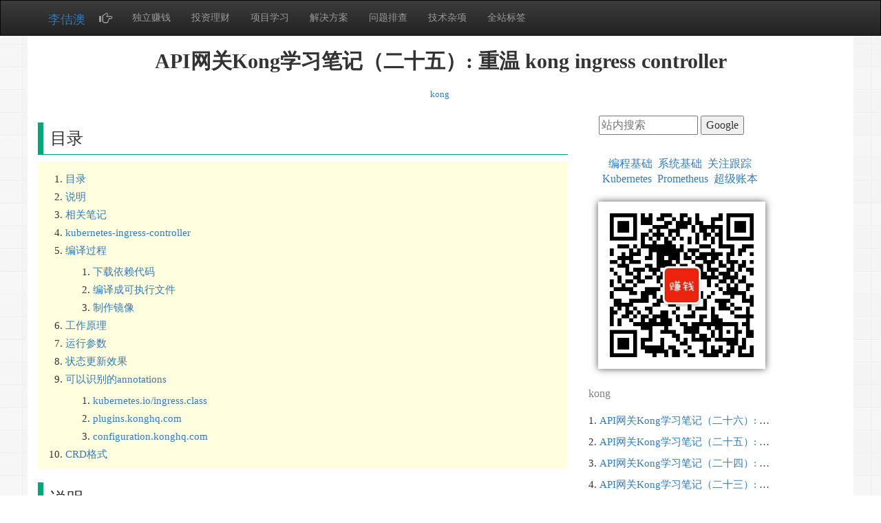

--- FILE ---
content_type: text/html; charset=utf-8
request_url: https://www.lijiaocn.com/%E9%A1%B9%E7%9B%AE/2019/03/21/kong-25-ingress-controller.html
body_size: 10061
content:
<!DOCTYPE html>
<html lang="zh-CN">
	<head>
	<meta http-equiv="Content-Type" content="text/html; charset=UTF-8">
	<meta http-equiv="X-UA-Compatible" content="IE=edge">
	<meta name="keywords" content="李佶澳,kong,kong 1.0.3,代码学习">
	<meta name="description" content="李佶澳: 更全面的收集一下kong ingress controller相关的内容，编译过程、运行参数、注解和CRD等。李佶澳、kong、kong 1.0.3、代码学习">
	<meta name="viewport" content="width=device-width, initial-scale=1">
	<title>API网关Kong学习笔记（二十五）: 重温 kong ingress controller-李佶澳</title>
	<link rel="stylesheet" href="/style/bootstrap-3.3.7.min.css">
	<link rel="stylesheet" href="/style/bootstrap-theme-3.3.7.min.css">
	<link rel="stylesheet" href="/style/default20230328.css">
	<link rel="stylesheet" href="/style/highlight.css">
	<link rel="alternate" type="application/rss+xml" title="李佶澳" href="/feed.xml">

	<link rel="shortcut icon" href="/favicon.ico"/>
	<link rel="bookmark" href="/favicon.ico"/>

	<!--Google ads -->
	<script async src="https://pagead2.googlesyndication.com/pagead/js/adsbygoogle.js?client=ca-pub-8176866190626448" crossorigin="anonymous"></script>
	<!-- Global site tag (gtag.js) - Google Analytics -->
	<script async src="https://www.googletagmanager.com/gtag/js?id=UA-105389858-1"></script>
	<script>
	  window.dataLayer = window.dataLayer || [];
	  function gtag(){dataLayer.push(arguments);}
	  gtag('js', new Date());
	
	  gtag('config', 'UA-105389858-1');
	</script>
	<script async="async" src="/js/head.js" ></script>
</head>

<body class="body custom-background" data-spy="scroll" data-target="sidebarMenu">
	<nav class="navbar navbar-inverse navbar-fixed-static topnav">
	<!-- display sm md lg -->
	<div class="container" >
		<div class="navbar-header ">
			<button type="button" class="navbar-toggle collapsed" data-toggle="collapse" data-target="#categories" aria-expanded="false" aria-controls="navbar">
				<span class="sr-only">Toggle navigation</span>
				<span class="icon-bar"></span>
				<span class="icon-bar"></span>
				<span class="icon-bar"></span>
			</button>
			<div class="navbar-brand hidden-sm">
				<span><a href="/" title="主页">李佶澳</a></span>
				<span class="glyphicon glyphicon-hand-right" style="margin-left:15px"></span>
			</div>

		</div>
		<div class="collapse navbar-collapse " id="categories">
			<ul class="nav navbar-nav">
						<li><a href="/categories/solo-income.html">独立赚钱</a></li>
						<li><a href="/categories/invest.html">投资理财</a></li>
						<li><a href="/categories/project.html">项目学习</a></li>
						<li><a href="/categories/resolution.html">解决方案</a></li>
						<li><a href="/categories/problems.html">问题排查</a></li>
						<li><a href="/categories/others.html">技术杂项</a></li>
				 
					 
						
						
					
				 
					 
						
						
					
				 
					 
						
						
					
				 
					 
						
						
					
				 
					 
						
						
					
				 
					 
						
						
					
				 
					 
						
						
					
				 
					
				 
					 
						
						
					
				 
					 
						
						
					
				 
					 
						
						
					
				
				<li><a href="/tags/all.html">全站标签</a></li>
			</ul>
		</div>
	</div>
</nav>


	<div class="container main">
		<div class="row center">
			<div class="col-xs-12 col-sm-12 col-md-12 col-lg-12">
				<div class="row content">
					<h1>API网关Kong学习笔记（二十五）: 重温 kong ingress controller</h1>
				</div>

				<div class="row">
					<!-- 顶部条幅广告 -->
<ins class="adsbygoogle"
     style="display:block"
     data-ad-client="ca-pub-8176866190626448"
     data-ad-slot="1000173679"
     data-ad-format="auto"
     data-full-width-responsive="true"></ins>
<script>
(adsbygoogle = window.adsbygoogle || []).push({});
</script>

				</div>

				
				<div class="row">
					<p></p>
					<p class="author">
						
						<span><a href="/tags/all.html#kong">kong</a></span>&nbsp;
						
						<!--span><a href="/2010/10/10/about.html" class="author">李佶澳  @ 2019-03-21 @ 2019-05-20</a></span-->
					</p>
				</div>
				
			</div>
		<div>

		<div class="row center">
			<div class="col-xs-12 col-sm-12 col-md-8 col-lg-8">
				<h2 id="目录">目录</h2>
<ul id="markdown-toc">
  <li><a href="#目录" id="markdown-toc-目录">目录</a></li>
  <li><a href="#说明" id="markdown-toc-说明">说明</a></li>
  <li><a href="#相关笔记" id="markdown-toc-相关笔记">相关笔记</a></li>
  <li><a href="#kubernetes-ingress-controller" id="markdown-toc-kubernetes-ingress-controller">kubernetes-ingress-controller</a></li>
  <li><a href="#编译过程" id="markdown-toc-编译过程">编译过程</a>    <ul>
      <li><a href="#下载依赖代码" id="markdown-toc-下载依赖代码">下载依赖代码</a></li>
      <li><a href="#编译成可执行文件" id="markdown-toc-编译成可执行文件">编译成可执行文件</a></li>
      <li><a href="#制作镜像" id="markdown-toc-制作镜像">制作镜像</a></li>
    </ul>
  </li>
  <li><a href="#工作原理" id="markdown-toc-工作原理">工作原理</a></li>
  <li><a href="#运行参数" id="markdown-toc-运行参数">运行参数</a></li>
  <li><a href="#状态更新效果" id="markdown-toc-状态更新效果">状态更新效果</a></li>
  <li><a href="#可以识别的annotations" id="markdown-toc-可以识别的annotations">可以识别的annotations</a>    <ul>
      <li><a href="#kubernetesioingressclass" id="markdown-toc-kubernetesioingressclass">kubernetes.io/ingress.class</a></li>
      <li><a href="#pluginskonghqcom" id="markdown-toc-pluginskonghqcom">plugins.konghq.com</a></li>
      <li><a href="#configurationkonghqcom" id="markdown-toc-configurationkonghqcom">configuration.konghq.com</a></li>
    </ul>
  </li>
  <li><a href="#crd格式" id="markdown-toc-crd格式">CRD格式</a></li>
</ul>

<h2 id="说明">说明</h2>

<p>之前简单分析过Kong ingress controller的<a href="https://www.lijiaocn.com/%E9%A1%B9%E7%9B%AE/2018/11/02/kong-features-05-ingress-controller-analysis.html#%E4%BB%A3%E7%A0%81%E7%BC%96%E8%AF%91">实现</a>、<a href="https://www.lijiaocn.com/%E9%A1%B9%E7%9B%AE/2018/11/21/kong-features-17-kong-ingress-controller-run.html">使用</a>、<a href="https://www.lijiaocn.com/%E9%A1%B9%E7%9B%AE/2018/11/30/kong-features-18-kong-ingress-controller-crd.html">CRD</a>。这里稍微规整一下。</p>

<h2 id="相关笔记">相关笔记</h2>

<p>2019-05-06 16:28:56：kong 1.1.x有了一个重大变换，实现了db-less模式，可以不使用数据库了，见笔记二十六：查看<a href="https://www.lijiaocn.com/tags/all.html#kong">全部笔记</a>。
<code class="language-plaintext highlighter-rouge">如果是刚开始学习kong，直接从1.x开始，0.x已经不再维护，0.15是0.x的最后一个版本。</code></p>

<p>前19篇笔记是刚开始接触kong时记录的，使用的版本是0.14.1，当时对kong一知半解，笔记比较杂乱。第二十篇开始是再次折腾时的笔记，使用的版本是1.0.3，笔记相对条理一些。</p>

<p>从0.x到1.x需要关注的变化有：</p>

<ol>
  <li>插件全部使用<a href="https://docs.konghq.com/1.0.x/pdk/">pdk</a>；</li>
  <li>0.x中不鼓励使用的特性都被移除了；</li>
  <li>全部使用kong.db，以前独立的dao彻底清除，代码简洁清晰了。</li>
</ol>

<h2 id="kubernetes-ingress-controller">kubernetes-ingress-controller</h2>

<p>Kong ingress controller项目名是<a href="https://github.com/Kong/kubernetes-ingress-controller">kubernetes-ingress-controller</a>，是一个独立于kong的项目。最新release版本是0.3.0，适配kong 1.0.x。项目中提供了部署<a href="https://github.com/Kong/kubernetes-ingress-controller/tree/master/deploy/single">yaml</a>。</p>

<h2 id="编译过程">编译过程</h2>

<p>编译命令如下：</p>

<div class="language-plaintext highlighter-rouge"><div class="highlight"><pre class="highlight"><code>make deps       //需要翻Q
make build
make container  //打包镜像
</code></pre></div></div>

<p>默认生成的是ELF格式的Linux可执行文件，如果要生成其它格式的可执行文件，用GOOS指定系统类型：</p>

<div class="language-plaintext highlighter-rouge"><div class="highlight"><pre class="highlight"><code>make build GOOS=darwin
</code></pre></div></div>

<h3 id="下载依赖代码">下载依赖代码</h3>

<p>依赖包用<a href="https://www.lijiaocn.com/programming/chapter-go/chapter04/01-dependency.html#dep">dep</a>命令管理，项目代码需要在GOPATH/src目录下，如果不愿把代码在src目录中，可以在src目录中做一个符号链接，连接到位于其它位置的代码目录。如果项目不在GOPATH/src中，会报下面的错误：</p>

<div class="language-sh highlighter-rouge"><div class="highlight"><pre class="highlight"><code><span class="nv">$ </span>make deps
dep ensure <span class="nt">-v</span> <span class="nt">-vendor-only</span>
/Users/lijiao/Work/kong-ingress-controller is not within a known GOPATH/src
make: <span class="k">***</span> <span class="o">[</span>deps] Error 1
</code></pre></div></div>

<p>可以建一个符号链接解决：</p>

<div class="language-plaintext highlighter-rouge"><div class="highlight"><pre class="highlight"><code>ln -s `pwd`/kong-ingress-controller  $GOPATH/src/github.com/Kong/kubernetes-ingress-controller
cd  $GOPATH/src/github.com/Kong/kubernetes-ingress-controller
make deps
</code></pre></div></div>

<p><code class="language-plaintext highlighter-rouge">make deps</code>依赖的一些代码在Q内不能访问，需要翻qiang，否则可能会爆下面的错误：</p>

<div class="language-sh highlighter-rouge"><div class="highlight"><pre class="highlight"><code>grouped write of manifest, lock and vendor: error <span class="k">while </span>writing out vendor tree: failed to write dep tree:
failed to <span class="nb">export </span>cloud.google.com/go: unable to deduce repository and <span class="nb">source type </span><span class="k">for</span> <span class="s2">"cloud.google.com/go"</span>:
unable to <span class="nb">read </span>metadata: unable to fetch raw metadata: failed HTTP request to URL <span class="s2">"http://cloud.google.com/go?go-get=1"</span>:
Get http://cloud.google.com/go?go-get<span class="o">=</span>1: dial tcp 172.217.160.110:80: i/o <span class="nb">timeout
</span>make: <span class="k">***</span> <span class="o">[</span>deps] Error 1
</code></pre></div></div>

<p><code class="language-plaintext highlighter-rouge">make deps</code>在安装Go deps的时候如果出现下面的错误，可能是因为系统上有多个不同版本的go命令，用到的go命令与GOROOT指定的路径不匹配：</p>

<div class="language-sh highlighter-rouge"><div class="highlight"><pre class="highlight"><code>go get github.com/golang/dep/cmd/dep
<span class="c"># errors</span>
<span class="c"># errors</span>
compile: version <span class="s2">"go1.12.1"</span> does not match go tool version <span class="s2">"go1.12"</span>
<span class="c"># internal/race</span>
compile: version <span class="s2">"go1.12.1"</span> does not match go tool version <span class="s2">"go1.12"</span>
<span class="c"># unicode/utf8</span>
compile: version <span class="s2">"go1.12.1"</span> does not match go tool version <span class="s2">"go1.12"</span>
...
</code></pre></div></div>

<h3 id="编译成可执行文件">编译成可执行文件</h3>

<p><code class="language-plaintext highlighter-rouge">make build</code>将编译得到的文件存放在<code class="language-plaintext highlighter-rouge">/var/folders/c_.....</code>目录中：</p>

<div class="language-sh highlighter-rouge"><div class="highlight"><pre class="highlight"><code><span class="nv">$ </span>make build
<span class="nv">CGO_ENABLED</span><span class="o">=</span>0 <span class="nv">GOOS</span><span class="o">=</span>linux <span class="nv">GOARCH</span><span class="o">=</span>amd64 go build <span class="nt">-installsuffix</span> cgo <span class="se">\</span>
    <span class="nt">-ldflags</span> <span class="s2">"-s -w -X github.com/kong/kubernetes-ingress-controller/version.RELEASE=0.3.0 -X github.com/kong/kubernetes-ingress-controller/version.COMMIT=git-020ae33 -X github.com/kong/kubernetes-ingress-controller/version.REPO=http://gitlab.puhuitech.cn/infrastructure/kong-ingress-controller.git"</span> <span class="nt">-gcflags</span><span class="o">=</span><span class="nt">-trimpath</span><span class="o">=</span>/Users/lijiao/Work-Finup/Bin/gopath/src/github.com/Kong/kubernetes-ingress-controller <span class="nt">-asmflags</span><span class="o">=</span><span class="nt">-trimpath</span><span class="o">=</span>/Users/lijiao/Work-Finup/Bin/gopath/src/github.com/Kong/kubernetes-ingress-controller <span class="se">\</span>
    <span class="nt">-o</span> /var/folders/c_/q1wyxzx14l713h58k4hkff180000gp/T/tmp.LKqTFGXr/rootfs/kong-ingress-controller github.com/kong/kubernetes-ingress-controller/cli/ingress-controller
</code></pre></div></div>

<p>生成的kong-ingress-controller默认是ELF格式的。</p>

<h3 id="制作镜像">制作镜像</h3>

<p><code class="language-plaintext highlighter-rouge">make all</code>生成镜像，通过修改Makefile中变量，来调整镜像名称：</p>

<pre><code class="language-Make">TAG?=0.3.0
REGISTRY?=kong-docker-kubernetes-ingress-controller.bintray.io
GOOS?=linux
DOCKER?=docker
SED_I?=sed -i
GOHOSTOS ?= $(shell go env GOHOSTOS)
...
IMGNAME = kong-ingress-controller
IMAGE = $(REGISTRY)/$(IMGNAME)
MULTI_ARCH_IMG = $(IMAGE)-$(ARCH)
</code></pre>

<h2 id="工作原理">工作原理</h2>

<p>不记录走读笔记了，可以参考以前的：<a href="https://www.lijiaocn.com/%E9%A1%B9%E7%9B%AE/2018/11/02/kong-features-05-ingress-controller-analysis.html">API网关Kong学习笔记（八）：Kong Ingress Controller的实现</a>。</p>

<h2 id="运行参数">运行参数</h2>

<p>kong-ingress-controller需要访问kubernetes的apiserver，监听kubernetes集群中的资源，如果被部署在kubernetes中，它会自动读取pod中的serviceAccount信息，不需要指定访问凭证。</p>

<p>在kubernetes集群外部运行，用<code class="language-plaintext highlighter-rouge">--kubeconfig</code>指定访问kubernetes集群使用的kubeconfig文件。</p>

<p><code class="language-plaintext highlighter-rouge">--ingress-class</code>指定要处理ingress类型，该参数的值对应的是ingress中名为<code class="language-plaintext highlighter-rouge">kubernetes.io/ingress.class</code>的annotations。</p>

<p><code class="language-plaintext highlighter-rouge">--election-id</code>指定Leader选举组，这个参数的目的是防止同一个集群中<code class="language-plaintext highlighter-rouge">多套</code>kong-ingress-controller互相干扰，每套kong-ingress-controller都用不同的–election-id，属于同一套的kong-ingress-controller使用相同的–election-id。</p>

<p><code class="language-plaintext highlighter-rouge">--kong-url</code>指定对接的kong admin。</p>

<p><code class="language-plaintext highlighter-rouge">--watch-namespace</code>指定监听的namespace，默认是全部。</p>

<p><code class="language-plaintext highlighter-rouge">--publish-service</code>指定部署在kubernetes中的kong-proxy服务，kong-ingress-controller会取出这个service的IP，并将其更新到每个ingress的status字段中。</p>

<p>如果service的类型是<code class="language-plaintext highlighter-rouge">LoadBalancer</code>，则取出其中配置的IP，如果是其它类型取出对应的Pod所在的Node的IP。</p>

<p><code class="language-plaintext highlighter-rouge">--publish-status-address</code>，如果使用了参数，忽略–publish-service，使用这个参数指定的IP。</p>

<p><code class="language-plaintext highlighter-rouge">--update-status</code>和<code class="language-plaintext highlighter-rouge">--update-status-on-shutdown</code>是ingress状态更新开关，默认都是true，即更改ingress的status。</p>

<p><code class="language-plaintext highlighter-rouge">--default-backend-service</code>指定kubernetes中的一个服务，用于提供404页面的服务，当uri不存在的时候转发到该服务， 选用服务的第一个node port地址。</p>

<div class="language-plaintext highlighter-rouge"><div class="highlight"><pre class="highlight"><code>--publish-service和--default-backend-service都是指定kubernetes集群中的service，不支持IP。

应该改进一下
</code></pre></div></div>

<p><code class="language-plaintext highlighter-rouge">--sync-period</code>和<code class="language-plaintext highlighter-rouge">--sync-rate-limit</code>限制刷新频率、刷新速率。</p>

<p>另外还有一些日志参数，这里不列出了。</p>

<p><strong>–update-status的IP获取过程</strong>：</p>

<div class="language-go highlighter-rouge"><div class="highlight"><pre class="highlight"><code><span class="c">// internal/ingress/status/status.go: 257</span>
<span class="k">func</span> <span class="p">(</span><span class="n">s</span> <span class="o">*</span><span class="n">statusSync</span><span class="p">)</span> <span class="n">runningAddresses</span><span class="p">()</span> <span class="p">([]</span><span class="kt">string</span><span class="p">,</span> <span class="kt">error</span><span class="p">)</span> <span class="p">{</span>
    <span class="n">addrs</span> <span class="o">:=</span> <span class="p">[]</span><span class="kt">string</span><span class="p">{}</span>
    <span class="k">if</span> <span class="n">s</span><span class="o">.</span><span class="n">PublishStatusAddress</span> <span class="o">!=</span> <span class="s">""</span> <span class="p">{</span>
        <span class="n">addrs</span> <span class="o">=</span> <span class="nb">append</span><span class="p">(</span><span class="n">addrs</span><span class="p">,</span> <span class="n">s</span><span class="o">.</span><span class="n">PublishStatusAddress</span><span class="p">)</span>
        <span class="k">return</span> <span class="n">addrs</span><span class="p">,</span> <span class="no">nil</span>
    <span class="p">}</span>
    <span class="n">ns</span><span class="p">,</span> <span class="n">name</span><span class="p">,</span> <span class="n">_</span> <span class="o">:=</span> <span class="n">k8s</span><span class="o">.</span><span class="n">ParseNameNS</span><span class="p">(</span><span class="n">s</span><span class="o">.</span><span class="n">PublishService</span><span class="p">)</span>
    <span class="n">svc</span><span class="p">,</span> <span class="n">err</span> <span class="o">:=</span> <span class="n">s</span><span class="o">.</span><span class="n">Client</span><span class="o">.</span><span class="n">CoreV1</span><span class="p">()</span><span class="o">.</span><span class="n">Services</span><span class="p">(</span><span class="n">ns</span><span class="p">)</span><span class="o">.</span><span class="n">Get</span><span class="p">(</span><span class="n">name</span><span class="p">,</span> <span class="n">metav1</span><span class="o">.</span><span class="n">GetOptions</span><span class="p">{})</span>
    <span class="k">if</span> <span class="n">err</span> <span class="o">!=</span> <span class="no">nil</span> <span class="p">{</span>
        <span class="k">return</span> <span class="no">nil</span><span class="p">,</span> <span class="n">err</span>
    <span class="p">}</span>
    <span class="k">switch</span> <span class="n">svc</span><span class="o">.</span><span class="n">Spec</span><span class="o">.</span><span class="n">Type</span> <span class="p">{</span>
    <span class="k">case</span> <span class="n">apiv1</span><span class="o">.</span><span class="n">ServiceTypeLoadBalancer</span><span class="o">:</span>
        <span class="k">for</span> <span class="n">_</span><span class="p">,</span> <span class="n">ip</span> <span class="o">:=</span> <span class="k">range</span> <span class="n">svc</span><span class="o">.</span><span class="n">Status</span><span class="o">.</span><span class="n">LoadBalancer</span><span class="o">.</span><span class="n">Ingress</span> <span class="p">{</span>
            <span class="k">if</span> <span class="n">ip</span><span class="o">.</span><span class="n">IP</span> <span class="o">==</span> <span class="s">""</span> <span class="p">{</span>
                <span class="n">addrs</span> <span class="o">=</span> <span class="nb">append</span><span class="p">(</span><span class="n">addrs</span><span class="p">,</span> <span class="n">ip</span><span class="o">.</span><span class="n">Hostname</span><span class="p">)</span>
            <span class="p">}</span> <span class="k">else</span> <span class="p">{</span>
                <span class="n">addrs</span> <span class="o">=</span> <span class="nb">append</span><span class="p">(</span><span class="n">addrs</span><span class="p">,</span> <span class="n">ip</span><span class="o">.</span><span class="n">IP</span><span class="p">)</span>
            <span class="p">}</span>
        <span class="p">}</span>
        <span class="n">addrs</span> <span class="o">=</span> <span class="nb">append</span><span class="p">(</span><span class="n">addrs</span><span class="p">,</span> <span class="n">svc</span><span class="o">.</span><span class="n">Spec</span><span class="o">.</span><span class="n">ExternalIPs</span><span class="o">...</span><span class="p">)</span>
        <span class="k">return</span> <span class="n">addrs</span><span class="p">,</span> <span class="no">nil</span>
    <span class="k">default</span><span class="o">:</span>
        <span class="n">pods</span><span class="p">,</span> <span class="n">err</span> <span class="o">:=</span> <span class="n">s</span><span class="o">.</span><span class="n">Client</span><span class="o">.</span><span class="n">CoreV1</span><span class="p">()</span><span class="o">.</span><span class="n">Pods</span><span class="p">(</span><span class="n">s</span><span class="o">.</span><span class="n">pod</span><span class="o">.</span><span class="n">Namespace</span><span class="p">)</span><span class="o">.</span><span class="n">List</span><span class="p">(</span><span class="n">metav1</span><span class="o">.</span><span class="n">ListOptions</span><span class="p">{</span>
            <span class="n">LabelSelector</span><span class="o">:</span> <span class="n">labels</span><span class="o">.</span><span class="n">SelectorFromSet</span><span class="p">(</span><span class="n">s</span><span class="o">.</span><span class="n">pod</span><span class="o">.</span><span class="n">Labels</span><span class="p">)</span><span class="o">.</span><span class="n">String</span><span class="p">(),</span>
        <span class="p">})</span>
        <span class="k">if</span> <span class="n">err</span> <span class="o">!=</span> <span class="no">nil</span> <span class="p">{</span>
            <span class="k">return</span> <span class="no">nil</span><span class="p">,</span> <span class="n">err</span>
        <span class="p">}</span>
        <span class="k">for</span> <span class="n">_</span><span class="p">,</span> <span class="n">pod</span> <span class="o">:=</span> <span class="k">range</span> <span class="n">pods</span><span class="o">.</span><span class="n">Items</span> <span class="p">{</span>
            <span class="c">// only Running pods are valid</span>
            <span class="k">if</span> <span class="n">pod</span><span class="o">.</span><span class="n">Status</span><span class="o">.</span><span class="n">Phase</span> <span class="o">!=</span> <span class="n">apiv1</span><span class="o">.</span><span class="n">PodRunning</span> <span class="p">{</span>
                <span class="k">continue</span>
            <span class="p">}</span>
            <span class="n">name</span> <span class="o">:=</span> <span class="n">k8s</span><span class="o">.</span><span class="n">GetNodeIPOrName</span><span class="p">(</span><span class="n">s</span><span class="o">.</span><span class="n">Client</span><span class="p">,</span> <span class="n">pod</span><span class="o">.</span><span class="n">Spec</span><span class="o">.</span><span class="n">NodeName</span><span class="p">)</span>
            <span class="k">if</span> <span class="o">!</span><span class="n">sliceutils</span><span class="o">.</span><span class="n">StringInSlice</span><span class="p">(</span><span class="n">name</span><span class="p">,</span> <span class="n">addrs</span><span class="p">)</span> <span class="p">{</span>
                <span class="n">addrs</span> <span class="o">=</span> <span class="nb">append</span><span class="p">(</span><span class="n">addrs</span><span class="p">,</span> <span class="n">name</span><span class="p">)</span>
            <span class="p">}</span>
        <span class="p">}</span>
        <span class="k">return</span> <span class="n">addrs</span><span class="p">,</span> <span class="no">nil</span>
    <span class="p">}</span>
<span class="p">}</span>
</code></pre></div></div>

<h2 id="状态更新效果">状态更新效果</h2>

<p><code class="language-plaintext highlighter-rouge">--publish-status-address=10.10.64.58</code>指定状态地址为10.10.64.58后，ingress的地址被设置为10.10.64.58：</p>

<div class="language-sh highlighter-rouge"><div class="highlight"><pre class="highlight"><code><span class="nv">$ </span>./kubectl.sh <span class="nt">-n</span> demo-echo get ing
NAME           HOSTS      ADDRESS       PORTS   AGE
ingress-echo   echo.com   10.10.64.58   80      8d

</code></pre></div></div>

<div class="language-yaml highlighter-rouge"><div class="highlight"><pre class="highlight"><code><span class="na">status</span><span class="pi">:</span>
  <span class="na">loadBalancer</span><span class="pi">:</span>
    <span class="na">ingress</span><span class="pi">:</span>
    <span class="pi">-</span> <span class="na">ip</span><span class="pi">:</span> <span class="s">10.10.64.58</span>
</code></pre></div></div>

<p>否则获取的是<code class="language-plaintext highlighter-rouge">--publish-service=kong/kong-proxy</code>的pod所在node的IP：</p>

<div class="language-sh highlighter-rouge"><div class="highlight"><pre class="highlight"><code><span class="nv">$ </span>./kubectl.sh <span class="nt">-n</span> demo-echo get ing  <span class="nt">-o</span> wide
NAME           HOSTS      ADDRESS         PORTS   AGE
ingress-echo   echo.com   10.10.173.203   80      8d
</code></pre></div></div>

<p><code class="language-plaintext highlighter-rouge">--update-status=false</code>，不更新ingress的status。（现在kong ingress controller的实现有bug，如果设置为false，kong-ingress-controller启动失败 2019-03-22 10:50:33）</p>

<h2 id="可以识别的annotations">可以识别的annotations</h2>

<p>kong ingress controller支持的<a href="https://github.com/Kong/kubernetes-ingress-controller/blob/cc8ccdbdafbb1fb6f0918d0944b6180b7dfc3a3d/docs/annotations.md">annotations</a>，
这些annotations都是在ingress中设置。</p>

<h3 id="kubernetesioingressclass">kubernetes.io/ingress.class</h3>

<p>ingress的类型，与参数<code class="language-plaintext highlighter-rouge">--ingress-class</code>对应：</p>

<div class="language-yaml highlighter-rouge"><div class="highlight"><pre class="highlight"><code><span class="na">metadata</span><span class="pi">:</span>
  <span class="na">name</span><span class="pi">:</span> <span class="s">foo</span>
  <span class="na">annotations</span><span class="pi">:</span>
    <span class="na">kubernetes.io/ingress.class</span><span class="pi">:</span> <span class="s2">"</span><span class="s">gce"</span>
</code></pre></div></div>

<div class="language-yaml highlighter-rouge"><div class="highlight"><pre class="highlight"><code><span class="na">metadata</span><span class="pi">:</span>
  <span class="na">name</span><span class="pi">:</span> <span class="s">foo</span>
  <span class="na">annotations</span><span class="pi">:</span>
    <span class="na">kubernetes.io/ingress.class</span><span class="pi">:</span> <span class="s2">"</span><span class="s">kong"</span>
</code></pre></div></div>

<h3 id="pluginskonghqcom">plugins.konghq.com</h3>

<p>为ingress设置插件，插件是同一个namespace中的局部KongPlugin，或者任意namespace中的全局KongPlugin：</p>

<div class="language-yaml highlighter-rouge"><div class="highlight"><pre class="highlight"><code><span class="na">metadata</span><span class="pi">:</span>
  <span class="na">name</span><span class="pi">:</span> <span class="s">foo</span>
  <span class="na">annotations</span><span class="pi">:</span>
    <span class="na">plugins.konghq.com</span><span class="pi">:</span> <span class="s">high-rate-limit, docs-site-cors</span>
</code></pre></div></div>

<h3 id="configurationkonghqcom">configuration.konghq.com</h3>

<p>为ingress设置KongIngress，默认是同一个namespace中与ingress同名的KongIngress。</p>

<h2 id="crd格式">CRD格式</h2>

<p>kong ingress controller可以识别<a href="https://github.com/Kong/kubernetes-ingress-controller/blob/cc8ccdbdafbb1fb6f0918d0944b6180b7dfc3a3d/docs/custom-resources.md">4个CRD</a>，分别是KongPluign、KongIngress、KongConsumer、KongCredential。<a href="https://github.com/Kong/kubernetes-ingress-controller/blob/cc8ccdbdafbb1fb6f0918d0944b6180b7dfc3a3d/docs/custom-resources.md">docs/custom-resources.md</a>里有很详细的介绍，不复制了。</p>

			</div>
			<div class="visible-md-block visible-lg-block col-md-2 col-lg-2 rsidebar">
				<div class="row rsidebar-content">

	<div class="col-xs-12 rsidebar-element searchbar">
		<form action="https://www.google.com/search" class="searchform" method="get" name="searchform" target="_blank">
		<div class="row">
			<div class="col-xs-12 rsidebar-element">
				<input name="sitesearch" type="hidden" value="lijiaocn.com">
				<input autocomplete="on" class="form-controls search" name="q" placeholder="站内搜索" required="required"  type="text">
				<button class="button" type="submit">Google</button>
			</div>
		</div>
		</form>
	</div>
	<div class="col-xs-12 rsidebar-element searchbar">
<script type="text/javascript">(function(){document.write(unescape('%3Cdiv id="bdcs"%3E%3C/div%3E'));var bdcs = document.createElement('script');bdcs.type = 'text/javascript';bdcs.async = true;bdcs.src = 'http://znsv.baidu.com/customer_search/api/js?sid=9223757389429746735' + '&plate_url=' + encodeURIComponent(window.location.href) + '&t=' + Math.ceil(new Date()/3600000);var s = document.getElementsByTagName('script')[0];s.parentNode.insertBefore(bdcs, s);})();</script>
	</div>


	<div class="col-xs-12 rsidebar-element">
		<span><a target="_blank" href="/prog/">编程基础</a></span>&nbsp;
		<span><a target="_blank" href="/soft/">系统基础</a></span>&nbsp;
		<span><a target="_blank" href="/note/">关注跟踪</a></span>&nbsp;
		<br>
	</div>

	<div class="col-xs-12 rsidebar-element">
		<span><a target="" href="/tags/kubernetes.html">Kubernetes</a></span>&nbsp;
		<span><a target="" href="/tags/monitor.html">Prometheus</a></span>&nbsp;
		<span><a target="" href="/tags/blockchain.html">超级账本</a></span>&nbsp;
		<br>
		<br>
	</div>

	<!--div class="col-xs-12 rsidebar-element">
		<a href="/img/ercode/course-online.jpeg"><img src="/img/ercode/course-online.jpeg"></img></a>
		<br>
	</div-->
	<div class="col-xs-12 rsidebar-element">
		<a href="/img/ercode/money.jpg"><img src="/img/ercode/money.jpg"></img></a>
		<br>
	</div>


	<div class="col-xs-12 rsidebar-element" style="text-align:left;">
		
			
				
			
		
			
				
			
		
			
				
			
		
			
				
			
		
			
				
			
		
			
				
			
		
			
				
			
		
			
				
			
		
			
				
			
		
			
				
			
		
			
				
			
		
			
				
			
		
			
				
			
		
			
				
			
		
			
				
			
		
			
				
			
		
			
				
			
		
			
				
			
		
			
				
			
		
			
				
			
		
			
				
			
		
			
				
			
		
			
				
			
		
			
				
			
		
			
				
			
		
			
				
			
		
			
				
			
		
			
				
			
		
			
				
			
		
			
				
			
		
			
				
			
		
			
				
			
		
			
				
			
		
			
				
			
		
			
				
			
		
			
				
			
		
			
				
			
		
			
				
			
		
			
				
			
		
			
				
			
		
			
				
			
		
			
				
			
		
			
				
			
		
			
				
			
		
			
				
			
		
			
				
			
		
			
				
			
		
			
				
			
		
			
				
			
		
			
				
			
		
			
				
			
		
			
				
			
		
			
				
			
		
			
				
			
		
			
				
			
		
			
				
			
		
			
				
				<p style="color:gray">kong</p>
				<ol style="padding-left:0px;padding-top:0px;background-color:white">
				
				<li><a href="/%E9%A1%B9%E7%9B%AE/2019/05/06/kong-1-0-db-less-mode.html">API网关Kong学习笔记（二十六）: Kong 1.1引入db-less模式，无数据库部署</a></li>
				
				<li><a href="/%E9%A1%B9%E7%9B%AE/2019/03/21/kong-25-ingress-controller.html">API网关Kong学习笔记（二十五）: 重温 kong ingress controller</a></li>
				
				<li><a href="/%E9%A1%B9%E7%9B%AE/2019/03/18/kong-24-plugin-usage.html">API网关Kong学习笔记（二十四）: 在kubernetes中启用kong的插件</a></li>
				
				<li><a href="/%E9%A1%B9%E7%9B%AE/2019/03/13/kong-23-plugin-mechanism.html">API网关Kong学习笔记（二十三）: Kong 1.0.3的plugin/插件机制的实现</a></li>
				
				<li><a href="/%E9%A1%B9%E7%9B%AE/2019/03/12/kong-22-1-0-3-codes.html">API网关Kong学习笔记（二十二）: Kong 1.0.3源代码快速走读</a></li>
				
				<li><a href="/%E9%A1%B9%E7%9B%AE/2019/03/11/kong-21-development-enviroment.html">API网关Kong学习笔记（二十一）: Kong的开发环境设置（IntelliJ Idea）</a></li>
				
				<li><a href="/%E9%A1%B9%E7%9B%AE/2019/03/05/kong-1-0-3-install.html">API网关Kong学习笔记（二十）: Kong 1.0.3的安装部署和与Kubernetes的对接</a></li>
				
				<li><a href="/%E9%A1%B9%E7%9B%AE/2018/12/03/kong-features-19-kong-performance.html">API网关Kong学习笔记（十九）: Kong的性能测试（与Nginx对比）</a></li>
				
				<li><a href="/%E9%A1%B9%E7%9B%AE/2018/11/30/kong-features-18-kong-ingress-controller-crd.html">API网关Kong学习笔记（十八）: Kong Ingress Controller的CRD详细说明</a></li>
				
				<li><a href="/%E9%A1%B9%E7%9B%AE/2018/11/21/kong-features-17-kong-ingress-controller-run.html">API网关Kong学习笔记（十七）: Kong Ingress Controller的使用</a></li>
				
				<li><a href="/%E9%A1%B9%E7%9B%AE/2018/11/20/kong-features-16-work-process.html">API网关Kong学习笔记（十六）: Kong转发请求的工作过程</a></li>
				
				<li><a href="/%E9%A1%B9%E7%9B%AE/2018/11/20/kong-features-11-kong-ingress-definition.html">API网关Kong学习笔记（十五）: KongIngress的定义细节</a></li>
				
				<li><a href="/%E9%A1%B9%E7%9B%AE/2018/11/19/kong-features-10-apis.html">API网关Kong学习笔记（十四）: Kong的Admin API概览和使用</a></li>
				
				<li><a href="/%E9%A1%B9%E7%9B%AE/2018/11/16/kong-features-09-database-insert.html">API网关Kong学习笔记（十三）: 向数据库中插入记录的过程分析</a></li>
				
				<li><a href="/%E9%A1%B9%E7%9B%AE/2018/11/16/kong-features-08-plugin-schema.html">API网关Kong学习笔记（十二）: 插件的目录中schema分析</a></li>
				
				<li><a href="/%E9%A1%B9%E7%9B%AE/2018/11/09/kong-features-07-write-plugins.html">API网关Kong学习笔记（十一）: 自己动手写一个插件</a></li>
				
				<li><a href="/%E9%A1%B9%E7%9B%AE/2018/11/08/kong-features-06-production-and-benchmark.html">API网关Kong学习笔记（十）: Kong在生产环境中的部署与性能测试方法</a></li>
				
				<li><a href="/%E9%A1%B9%E7%9B%AE/2018/11/06/kong-features-06-websocket.html">API网关Kong学习笔记（九）: Kong对WebSocket的支持</a></li>
				
				<li><a href="/%E9%A1%B9%E7%9B%AE/2018/11/02/kong-features-05-ingress-controller-analysis.html">API网关Kong学习笔记（八）: Kong Ingress Controller的实现</a></li>
				
				<li><a href="/%E9%A1%B9%E7%9B%AE/2018/10/30/kong-features-04-plugins-implement.html">API网关Kong学习笔记（七）: Kong数据平面Plugin的调用与实现</a></li>
				
				<li><a href="/%E9%A1%B9%E7%9B%AE/2018/10/30/kong-features-03-data-plane-implement.html">API网关Kong学习笔记（六）: Kong数据平面的事件、初始化与插件加载</a></li>
				
				<li><a href="/%E9%A1%B9%E7%9B%AE/2018/09/30/kong-features-02-security.html">API网关Kong学习笔记（五）: 功能梳理和插件使用-安全插件使用</a></li>
				
				<li><a href="/%E9%A1%B9%E7%9B%AE/2018/09/30/kong-features-01-auth.html">API网关Kong学习笔记（四）: 功能梳理和插件使用-认证插件使用</a></li>
				
				<li><a href="/%E9%A1%B9%E7%9B%AE/2018/09/30/kong-features-00-basic.html">API网关Kong学习笔记（三）: 功能梳理和插件使用-基本使用过程</a></li>
				
				<li><a href="/%E9%A1%B9%E7%9B%AE/2018/09/30/integrate-kubernetes-with-kong.html">API网关Kong学习笔记（二）: Kong与Kubernetes集成的方法</a></li>
				
				<li><a href="/%E9%A1%B9%E7%9B%AE/2018/09/29/nginx-openresty-kong.html">API网关Kong学习笔记（一）: Nginx、OpenResty和Kong入门，基础概念和安装部署</a></li>
				
				<li><a href="/%E9%97%AE%E9%A2%98/2018/09/29/kong-usage-problem-and-solution.html">API网关Kong学习笔记（零）: 使用过程中遇到的问题以及解决方法</a></li>
				
				</ol>
				
			
		
			
				
			
		
			
				
			
		
			
				
			
		
			
				
			
		
			
				
			
		
			
				
			
		
			
				
			
		
			
				
			
		
			
				
			
		
			
				
			
		
			
				
			
		
			
				
			
		
			
				
			
		
			
				
			
		
			
				
			
		
			
				
			
		
			
				
			
		
			
				
			
		
			
				
			
		
			
				
			
		
			
				
			
		
			
				
			
		
			
				
			
		
			
				
			
		
			
				
			
		
			
				
			
		
			
				
			
		
			
				
			
		
			
				
			
		
			
				
			
		
	</div>

	<!--div class="col-xs-12 rsidebar-element">
		<a href="/money/"><img src="/img/ercode/money-together.jpeg"></img></a>
		<br>
	</div-->

	<!-- 右侧边栏广告 -->
	<!--div class="col-xs-12 rsidebar-element">
	<p style="color:gray">赞助商广告</p>
	<ins class="adsbygoogle"
		 style="display:block"
		 data-ad-client="ca-pub-8176866190626448"
		 data-ad-slot="2723439605"
		 data-ad-format="auto"
		 data-full-width-responsive="true"></ins>
	<script>
	(adsbygoogle = window.adsbygoogle || []).push({});
	</script>
	</div-->

	<!-- 右侧边栏广告2 -->
	<!--div class="col-xs-12 rsidebar-element">
	<ins class="adsbygoogle"
		 style="display:block"
		 data-ad-client="ca-pub-8176866190626448"
		 data-ad-slot="4426808013"
		 data-ad-format="auto"
		 data-full-width-responsive="true"></ins>
	<script>
	(adsbygoogle = window.adsbygoogle || []).push({});
	</script>
	</div-->

	<!-- 右侧边栏广告3 -->
	<!--div class="col-xs-12 rsidebar-element">
	<ins class="adsbygoogle"
		 style="display:block"
		 data-ad-client="ca-pub-8176866190626448"
		 data-ad-slot="3551466770"
		 data-ad-format="auto"
		 data-full-width-responsive="true"></ins>
	<script>
	(adsbygoogle = window.adsbygoogle || []).push({});
	</script>
	</div-->

	<!-- 右侧边栏广告4 -->
	<!--div class="col-xs-12 rsidebar-element">
	<ins class="adsbygoogle"
		 style="display:block"
		 data-ad-client="ca-pub-8176866190626448"
		 data-ad-slot="8018195785"
		 data-ad-format="auto"
		 data-full-width-responsive="true"></ins>
	<script>
		(adsbygoogle = window.adsbygoogle || []).push({});
	</script>
	</div-->

</div>

			</div>
		</div>

		<div class="row" style="text-align:center">
			<div class="col-xs-12 col-sm-12 col-md-12 col-lg-12">
	<h4 style="border-left: 0px">推荐阅读</h4>
</div>

<!-- 匹配内容 -->
<div class="col-xs-12 col-sm-12 col-md-12 col-lg-12">
<ins class="adsbygoogle"
     style="display:block"
     data-ad-format="autorelaxed"
     data-ad-client="ca-pub-8176866190626448"
     data-ad-slot="6443696990"></ins>
<script>
     (adsbygoogle = window.adsbygoogle || []).push({});
</script>
</div>

		</div>
	</div>

	<div class="container-fluid foot">
	<p>
<span></span>
<span>Copyright @2011-2019 All rights reserved.</span>
<span>转载请添加原文连接，合作请加微信lijiaocn或者发送邮件: <a href="/cdn-cgi/l/email-protection" class="__cf_email__" data-cfemail="107c797a79717f737e50767f687d71797c3e737f7d">[email&#160;protected]</a>，备注网站合作</span>
</p>

<p>
<span>友情链接:</span>&nbsp;
<span><a style="color:white"  href="https://www.kecology.com">Some Online Tools Develop by Me</a></span>&nbsp;
<span><a style="color:white"  href="/soft/">系统软件</a></span>&nbsp;
<span><a style="color:white"  href="/prog/">程序语言</a></span>&nbsp;
<span><a style="color:white"  href="/oper/">运营经验</a></span>&nbsp;
<span><a style="color:white"  href="/shuiku/">水库文集</a></span>&nbsp;
<span><a style="color:white"  href="/class/">网络课程</a></span>&nbsp;
<span><a style="color:white"  href="/wechat/news/">微信网文</a></span>&nbsp;
</p>

	</div>

	<script data-cfasync="false" src="/cdn-cgi/scripts/5c5dd728/cloudflare-static/email-decode.min.js"></script><script src="/js/jquery-1.24.4.min.js"></script>
	<script src="/js/bootstrap-3.3.7.min.js"></script>
	<script type="text/javascript" src="/js/body-2023-2.js"></script>
	<script src="https://s1.bdstatic.com/r/www/cache/global/js/BaiduHttps_20150714_zhanzhang.js"></script>
<script defer src="https://static.cloudflareinsights.com/beacon.min.js/vcd15cbe7772f49c399c6a5babf22c1241717689176015" integrity="sha512-ZpsOmlRQV6y907TI0dKBHq9Md29nnaEIPlkf84rnaERnq6zvWvPUqr2ft8M1aS28oN72PdrCzSjY4U6VaAw1EQ==" data-cf-beacon='{"version":"2024.11.0","token":"f8179358c86b443bb144dd081785d628","r":1,"server_timing":{"name":{"cfCacheStatus":true,"cfEdge":true,"cfExtPri":true,"cfL4":true,"cfOrigin":true,"cfSpeedBrain":true},"location_startswith":null}}' crossorigin="anonymous"></script>
</body>
</html>


--- FILE ---
content_type: text/html; charset=utf-8
request_url: https://www.google.com/recaptcha/api2/aframe
body_size: 266
content:
<!DOCTYPE HTML><html><head><meta http-equiv="content-type" content="text/html; charset=UTF-8"></head><body><script nonce="n43FRD1iOL-ldwuBpp4iZg">/** Anti-fraud and anti-abuse applications only. See google.com/recaptcha */ try{var clients={'sodar':'https://pagead2.googlesyndication.com/pagead/sodar?'};window.addEventListener("message",function(a){try{if(a.source===window.parent){var b=JSON.parse(a.data);var c=clients[b['id']];if(c){var d=document.createElement('img');d.src=c+b['params']+'&rc='+(localStorage.getItem("rc::a")?sessionStorage.getItem("rc::b"):"");window.document.body.appendChild(d);sessionStorage.setItem("rc::e",parseInt(sessionStorage.getItem("rc::e")||0)+1);localStorage.setItem("rc::h",'1769059149549');}}}catch(b){}});window.parent.postMessage("_grecaptcha_ready", "*");}catch(b){}</script></body></html>